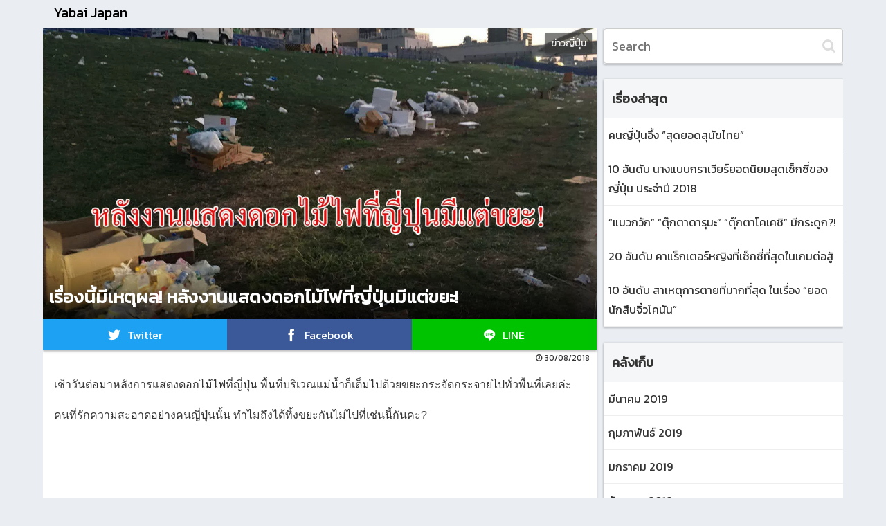

--- FILE ---
content_type: text/html; charset=utf-8
request_url: https://www.google.com/recaptcha/api2/aframe
body_size: 267
content:
<!DOCTYPE HTML><html><head><meta http-equiv="content-type" content="text/html; charset=UTF-8"></head><body><script nonce="SXuLyumSOLQP0AS048NPjg">/** Anti-fraud and anti-abuse applications only. See google.com/recaptcha */ try{var clients={'sodar':'https://pagead2.googlesyndication.com/pagead/sodar?'};window.addEventListener("message",function(a){try{if(a.source===window.parent){var b=JSON.parse(a.data);var c=clients[b['id']];if(c){var d=document.createElement('img');d.src=c+b['params']+'&rc='+(localStorage.getItem("rc::a")?sessionStorage.getItem("rc::b"):"");window.document.body.appendChild(d);sessionStorage.setItem("rc::e",parseInt(sessionStorage.getItem("rc::e")||0)+1);localStorage.setItem("rc::h",'1768437640934');}}}catch(b){}});window.parent.postMessage("_grecaptcha_ready", "*");}catch(b){}</script></body></html>

--- FILE ---
content_type: text/css
request_url: https://yabaijp.net/wp-content/themes/cocoon-child-master/style.css?ver=6.0.11&fver=20200521015025
body_size: 1328
content:
@charset "UTF-8";/*!
Theme Name: Cocoon Child
Template:   cocoon-master
Version:    0.0.5
*/.archive-title,.author-info,.breadcrumb,.card-title,.cat-label,.cat-link,.copyright,.entry-content h2,.entry-date,.entry-title,.pager-post-navi,.post-date,.related-entry-heading,.sidebar,.site-name-text,.sns-buttons{font-family:Kanit,sans-serif}body .content{margin-top:5px}body{font-family:"Open Sans"}.wrap{overflow:hidden}#main{background-color:#eaedf2;padding:0}article{background-color:#fff;border-radius:2px}.blogcard,.breadcrumb,.cat-link,.comments-area,.eye-catch .cat-label,.footer-meta,.google-related-list,.page-numbers,.pager-post-navi a,.pagination-next-link,.sns-share-buttons,article,aside.widget{box-shadow:0 0 3px 0 rgba(0,0,0,.12),0 2px 3px 0 rgba(0,0,0,.22);transition:.2s ease-in-out}.single p{margin:1em}.entry-content h2{margin-bottom:0;font-size:18px}.entry-content h3{margin:3em 1em 1em;padding:0;font-size:16px;border:0}.entry-content .comment-title{position:relative;padding:50px 15px;margin:3em .5em 32px;font-size:16px;text-align:center;background:#eee;-webkit-border-radius:20px;-moz-border-radius:20px;border-radius:20px}.entry-content .comment-title:before{content:"";position:absolute;z-index:10;bottom:-30px;left:50px;width:50px;height:30px;background:#eee;-webkit-border-bottom-left-radius:80px 50px;-moz-border-radius-bottomleft:80px 50px;border-bottom-left-radius:80px 50px;display:block}.entry-content .comment-title:after{content:"";position:absolute;z-index:10;bottom:-30px;left:80px;width:20px;height:30px;background:#fff;-webkit-border-bottom-left-radius:40px 50px;-moz-border-radius-bottomleft:40px 50px;border-bottom-left-radius:40px 50px;display:block}.entry-content img{display:block;margin:0 auto 20px}.blogcard-title{margin-bottom:5px}.blogcard-footer{display:none}.single .facebook-container,.single .instagram-container,.single .video-container{max-width:100%;margin-top:0}.single .video-container .video{margin-top:0}.archive-title{margin-left:10px}#main .cat-label{left:auto;right:.5em;top:.5em;border:0;line-height:1.8}#list .entry-card-wrap{width:31%;margin-bottom:20px;padding:0}.list .card-content{padding:10px 15px 40px}.related-list .card-content{padding:10px 15px 20px}#list .entry-card-title{padding-bottom:10px}#list .entry-card-snippet{max-height:3.7em}#list .e-card-info{padding:10px 15px 20px}.content .pagination-next-link{width:98%;margin:0 auto;background-color:#fff}.single .entry-header{position:relative}.single .entry-title{position:absolute;bottom:65px;width:100%;margin:0;padding:5% 1% 2%;color:#fff;background:rgba(0,0,0,.5);background:-moz-linear-gradient(top,rgba(0,0,0,0),rgba(0,0,0,.8));background:-webkit-linear-gradient(top,rgba(0,0,0,0),rgba(0,0,0,.8));background:linear-gradient(to bottom,rgba(0,0,0,0),rgba(0,0,0,.8));z-index:100}.single .eye-catch-wrap{display:block}.single .eye-catch{margin:0;line-height:0}.single .sns-share-buttons a{width:33.3%;border-radius:0;margin:0}.single .sns-share-buttons a:last-child{width:33.4%}.single .sns-share{margin:0}.single .date-tags{height:20px;line-height:20px}.single .cat-link{background-color:#ee6e73;margin:0 0 5px 5px}.single .entry-categories-tags{margin:5px 0}.footer-meta{padding:5px;background-color:#465a65;color:#fff}.author-link{color:#fff}.google-related-list{margin-bottom:20px;padding:10px;background-color:#fff}.comments-area,.pager-post-navi{background-color:#fff}.breadcrumb{background-color:#fff;padding:10px;overflow-x:auto}.breadcrumb::-webkit-scrollbar{display:none}.breadcrumb .breadcrumb-home,.breadcrumb .breadcrumb-item{float:none;display:table-cell;white-space:nowrap}#sidebar{background-color:transparent;padding:0}#sidebar .search-box{margin:0}aside.widget h3{margin-bottom:0}aside.widget ul{background-color:#fff}aside.widget li{border-bottom:1px solid #eee;padding-left:3px}@media screen and (max-width:768px){#list .entry-card-wrap{width:47%}}#main blockquote{padding:16px;margin:10px 1em 2em;border:1px solid #e1e8ed}blockquote p{margin-left:0;margin-right:0}.entry-content iframe,.entry-footer iframe,.twitter-tweet,twitter-widget{display:block;margin-left:auto!important;margin-right:auto!important}#main blockquote.twitter-tweet,#main blockquote.twitter-video{margin:10px auto;max-width:500px;color:#000;background:#fff;border-radius:4px}@media screen and (max-width:480px){#list .entry-card-wrap{width:98%}.entry-content h2{font-size:16px}.entry-content .comment-title,.entry-content h3{font-size:14px}.related-list .related-entry-card-wrap{width:99%}blockquote p{font-size:10px}.twitter-tweet,twitter-widget{max-width:96%!important}#main blockquote.twitter-tweet,#main blockquote.twitter-video{max-width:96%}}#main blockquote.twitter-tweet:after,#main blockquote.twitter-tweet:before,#main blockquote.twitter-video:after,#main blockquote.twitter-video:before{content:''}blockquote.twitter-tweet p,blockquote.twitter-video p{font-weight:400;font-size:16px;line-height:1.6;margin:0 5px 10px 0}blockquote.twitter-tweet a,blockquote.twitter-video a{font-weight:400;color:#2b7bb9}blockquote.twitter-tweet a[href^="https://twitter.com"],blockquote.twitter-video a[href^="https://twitter.com"]{color:#697882;font-size:14px}